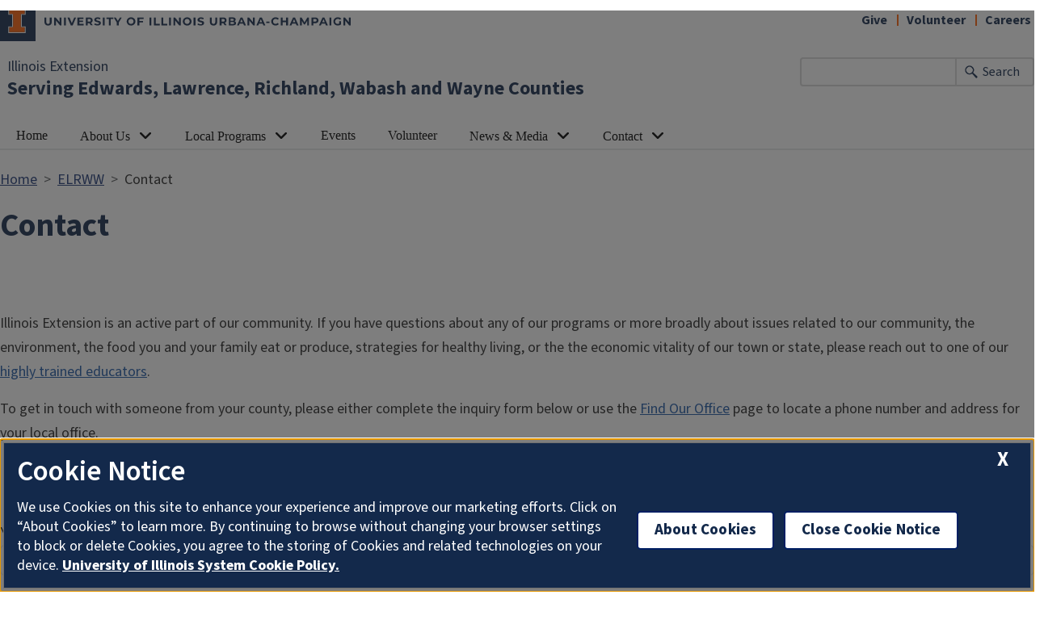

--- FILE ---
content_type: text/html; charset=UTF-8
request_url: https://extension.illinois.edu/elrww/contact
body_size: 7780
content:

<!DOCTYPE html>
<html lang="en" dir="ltr" prefix="og: https://ogp.me/ns#">
  <head>
    <meta charset="utf-8" />
<meta name="description" content="Illinois Extension is an active part of our community. If you have questions about any of our programs or more broadly about issues related to our community, the" />
<link rel="canonical" href="https://extension.illinois.edu/elrww/contact" />
<meta property="og:site_name" content="Illinois Extension" />
<meta property="og:type" content="article" />
<meta property="og:url" content="https://extension.illinois.edu/elrww/contact" />
<meta property="og:title" content="Contact" />
<meta property="og:description" content="Illinois Extension is an active part of our community. If you have questions about any of our programs or more broadly about issues related to our community, the" />
<meta property="fb:app_id" content="1689400144553642" />
<meta name="Generator" content="Drupal 10 (https://www.drupal.org)" />
<meta name="MobileOptimized" content="width" />
<meta name="HandheldFriendly" content="true" />
<meta name="viewport" content="width=device-width, initial-scale=1.0" />
<link rel="icon" href="/themes/custom/uie-theme-ewm/favicon.ico" type="image/vnd.microsoft.icon" />
<script src="/sites/default/files/google_tag/extension_site/google_tag.script.js?t96lnr" defer></script>

    <link rel="dns-prefetch" href="//cdn.brand.illinois.edu">
    <link rel="dns-prefetch" href="//cdn.toolkit.illinois.edu">
    <link rel="dns-prefetch" href="//cdn.disability.illinois.edu">
    <link rel="dns-prefetch" href="//onetrust.techservices.illinois.edu">
    <script src="https://onetrust.techservices.illinois.edu/scripttemplates/otSDKStub.js"  type="text/javascript" charset="UTF-8" data-domain-script="26be7d61-2017-4ea7-8a8b-8f1704889763"></script>
      <script type="text/javascript">function OptanonWrapper() { }</script>    <title>Contact | Serving Edwards, Lawrence, Richland, Wabash and Wayne Counties | Illinois Extension | UIUC</title>
    <link rel="stylesheet" media="all" href="/sites/default/files/css/css_kX7BIbn3zCd30F8HH-PbDGZeL2aZqNgxBuY7uXZCDjY.css?delta=0&amp;language=en&amp;theme=uie_theme_ewm&amp;include=[base64]" />
<link rel="stylesheet" media="all" href="/sites/default/files/css/css_jDg_oYQXH6EZDWDYmPJOxp7wAXXXQXSgKRDIk3cNUlg.css?delta=1&amp;language=en&amp;theme=uie_theme_ewm&amp;include=[base64]" />
<link rel="stylesheet" media="all" href="https://cdn.toolkit.illinois.edu/3/toolkit.css" />
<link rel="stylesheet" media="all" href="https://cdn.toolkit.illinois.edu/2.16/toolkit.css" />
<link rel="stylesheet" media="all" href="/sites/default/files/css/css_9UcQCbjtGj7ZOuovXr3UJcBdMC4ejwUczowbOzUQGXI.css?delta=4&amp;language=en&amp;theme=uie_theme_ewm&amp;include=[base64]" />

    <script type="application/json" data-drupal-selector="drupal-settings-json">{"path":{"baseUrl":"\/","pathPrefix":"","currentPath":"node\/828","currentPathIsAdmin":false,"isFront":false,"currentLanguage":"en"},"pluralDelimiter":"\u0003","suppressDeprecationErrors":true,"ajaxPageState":{"libraries":"[base64]","theme":"uie_theme_ewm","theme_token":null},"ajaxTrustedUrl":{"form_action_p_pvdeGsVG5zNF_XLGPTvYSKCf43t8qZYSwcfZl2uzM":true},"back_to_top":{"back_to_top_button_trigger":100,"back_to_top_speed":1200,"back_to_top_prevent_on_mobile":false,"back_to_top_prevent_in_admin":true,"back_to_top_button_type":"image","back_to_top_button_text":"Back to top"},"google_cse":{"google_api":"xxxxxxxxxxxxxxxxxxxxxxxxxxxxxxx"},"user":{"uid":0,"permissionsHash":"aaaaa88ca45f8b7336db36d313ce00b25af8f0358be663f9ebc6ed813c628551"}}</script>
<script src="/sites/default/files/js/js_XQuPA-tjfucER6ElkcIGAvXN0QF0Nsn9FQYrA8NwMhA.js?scope=header&amp;delta=0&amp;language=en&amp;theme=uie_theme_ewm&amp;include=[base64]"></script>
<script src="https://cdn.toolkit.illinois.edu/3/toolkit.js" type="module" blocking="render"></script>
<script src="https://cdn.toolkit.illinois.edu/2.16/toolkit.js"></script>
<script src="https://www.google.com/recaptcha/api.js?hl=en&amp;render=explicit&amp;onload=drupalRecaptchaOnload" async defer></script>
<script src="/modules/contrib/webform/js/webform.form.auto_focus.js?v=10.5.8"></script>

  </head>
    <body class="logged-out">
        <div class="visually-hidden-focusable skip-link p-3 container">
      <a href="#main-content" class="p-2">Skip to main content</a>
    </div>
    <noscript><iframe src="https://www.googletagmanager.com/ns.html?id=GTM-MH3RRJW" height="0" width="0" style="display:none;visibility:hidden"></iframe></noscript>
      <div class="dialog-off-canvas-main-canvas d-flex flex-column h-100" data-off-canvas-main-canvas>
    

<div class="layout-container">
    <ilw-header>
               <a slot="primary-unit" href="/">Illinois Extension</a>
          <a slot="site-name" href="/elrww">Serving Edwards, Lawrence, Richland, Wabash and Wayne Counties</a>
     <form slot="search" method="get" action="/search/node" role="search">
    <input type="search" name="keys" aria-labelledby="search-button">
    <button id="search-button" type="submit">Search</button>
  </form>
  <nav slot="links" aria-label="Utility">
    <ul>
                                        <li><a id="il-link--1" href="/giftpage">Give</a></li>
                                                <li><a id="il-link--2" href="/global/volunteer">Volunteer</a></li>
                                                <li><a id="il-link--3" href="/global/careers">Careers</a></li>
                  </ul>
  </nav>
  <ilw-header-menu slot="navigation">
          

        
        <ul>
                  <li>
    <a href="/elrww">Home</a>
    </li>

                  <li>
          <ilw-header-menu-section linked="true">
        <a slot="link" href="/elrww/about-us">About Us</a>
                <ul>
                  <li>
    <a href="/elrww/staff">Staff</a>
    </li>

                  <li>
    <a href="/elrww/careers">Careers</a>
    </li>

                  <li>
    <a href="/elrww/reports">Reports</a>
    </li>

                  <li>
    <a href="/elrww/extension-council">Extension Council</a>
    </li>

          </ul>
  
      </ilw-header-menu-section>
    </li>

                  <li>
          <ilw-header-menu-section linked="true">
        <a slot="link" href="/elrww/local-programs">Local Programs</a>
                <ul>
                  <li>
    <a href="/elrww/4-h-youth-development">4-H Youth Development</a>
    </li>

                  <li>
    <a href="/elrww/4-h-edwards-county">Edwards County 4-H</a>
    </li>

                  <li>
    <a href="/elrww/4-h-lawrence-county">Lawrence County 4-H</a>
    </li>

                  <li>
    <a href="/elrww/4-h-richland-county">Richland County 4-H</a>
    </li>

                  <li>
    <a href="/elrww/4-h-wabash-county">Wabash County 4-H</a>
    </li>

                  <li>
    <a href="/elrww/4-h-wayne-county">Wayne County 4-H</a>
    </li>

                  <li>
    <a href="/elrww/school-programs">School Programs</a>
    </li>

                  <li>
    <a href="/elrww/food-and-family">Food and Family</a>
    </li>

                  <li>
    <a href="/elrww/master-gardener">Master Gardener</a>
    </li>

                  <li>
    <a href="/elrww/local-foods-small-farms">Local Foods &amp; Small Farms</a>
    </li>

          </ul>
  
      </ilw-header-menu-section>
    </li>

                  <li>
    <a href="/elrww/events">Events</a>
    </li>

                  <li>
    <a href="/elrww/volunteer">Volunteer</a>
    </li>

                  <li>
          <ilw-header-menu-section linked="true">
        <a slot="link" href="/elrww/news-media">News &amp; Media</a>
                <ul>
                  <li>
    <a href="/elrww/news-releases">News Releases</a>
    </li>

                  <li>
    <a href="/elrww/blogs">Blogs</a>
    </li>

          </ul>
  
      </ilw-header-menu-section>
    </li>

                  <li>
          <ilw-header-menu-section linked="true">
        <a slot="link" href="/elrww/contact">Contact</a>
                <ul>
                  <li>
    <a href="/elrww/find-our-office">Find Our Office</a>
    </li>

          </ul>
  
      </ilw-header-menu-section>
    </li>

          </ul>
  




  

      </ilw-header-menu>
</ilw-header>

    <div class="region region-highlighted l-region l-region--highlighted">
    <div data-drupal-messages-fallback class="hidden"></div>

  </div>

  
    <div class="region region-tabs l-region l-region--tabs">
    
  </div>

  <main id="main-content" tabindex="-1"  class="region region-content l-region l-region--content" role="main">
          <div class="region region-breadcrumb l-region l-region--breadcrumb">
    <div id="block-breadcrumbs-2" class="block block-system block-system-breadcrumb-block">
  
    
        <nav aria-label="breadcrumb">
    <h2 id="system-breadcrumb" class="visually-hidden">Breadcrumb</h2>
    <ol class="breadcrumb">
          <li class="breadcrumb-item">
                  <a href="/">Home</a>
              </li>
          <li class="breadcrumb-item">
                  <a href="/elrww">ELRWW</a>
              </li>
          <li class="breadcrumb-item">
                  Contact
              </li>
        </ol>
  </nav>

  </div>

  </div>

        <div class="region region-content l-region l-region--content">
    <div id="block-uie-theme-ewm-pagetitle" class="block block-core block-page-title-block">
  
    
        
            <h1>
        <span class="field field--name-title field--type-string field--label-hidden">Contact</span>

      </h1>
        

  </div>
<div id="block-uie-theme-ewm-content" class="block block-system block-system-main-block">
  
    
      

<article class="page full clearfix">

  
    

  
  <div class="content">
    
      <div class="field field--name-field-section field--type-entity-reference-revisions field--label-hidden field__items">
              <div class="field__item">

    <div  id="paragraph--49115"  id="paragraph--49115" class="paragraph il-formatted paragraph--type--rt paragraph--view-mode--default d-flex background--color--white">
          <div class="col-lg-12 col-md-12 col-sm-12 d-flex row paragraph--type--rt__wrapper fixed-width">
                                                          <div class="col-lg-12 col-md-12 column--0 col-sm-12 field--name-field-rt__content__wrapper">
                                    <div class="field--name-field-rt__body body">    <div  id="paragraph--49114"  id="paragraph--49114" class="paragraph paragraph--type--rt-content paragraph--view-mode--default">
          
  <div class="field field--name-field-rt-content-body field--type-text-with-summary field--label-visually_hidden">
    <div class="field__label visually-hidden">Body</div>
                  <div class="field__item field--type-text-with-summary"><p>Illinois Extension is an active part of our community. If you have questions about any of our programs or more broadly about issues related to our community, the environment, the food you and your family eat or produce, strategies for healthy living, or the the economic vitality of our town or state, please reach out to one of our <a href="/elrww/staff">highly trained educators</a>.</p><p>To get in touch with someone from your county, please either complete the inquiry form below or use the <a href="/elrww/find-our-office">Find Our Office</a> page to locate a phone number and address for your local office.&nbsp;</p></div>
              </div>

      </div>
</div>
        </div>
              </div>
      </div>
</div>
              <div class="field__item">    <div  id="paragraph--2263"  id="paragraph--2263" class="paragraph paragraph--type--webform paragraph--view-mode--default">
          
            <div class="field field--name-field-webform field--type-webform field--label-hidden field__item"><form class="webform-submission-form webform-submission-add-form webform-submission-basic-contact-form-form webform-submission-basic-contact-form-add-form webform-submission-basic-contact-form-paragraph-2263-form webform-submission-basic-contact-form-paragraph-2263-add-form js-webform-submit-once js-webform-autofocus js-webform-details-toggle webform-details-toggle fixed-width" data-drupal-selector="webform-submission-basic-contact-form-paragraph-2263-add-form" action="/elrww/contact" method="post" id="webform-submission-basic-contact-form-paragraph-2263-add-form" accept-charset="UTF-8">
  
  <div class="js-form-item form-item js-form-type-textfield form-type-textfield js-form-item-your-name form-item-your-name">
      <label for="edit-your-name" class="js-form-required form-required">Your name</label>
        
  <input data-webform-required-error="Please fill in  Your Name" data-drupal-selector="edit-your-name" type="text" id="edit-your-name" name="your_name" value="" size="60" maxlength="255" class="form-text required form-control" required="required" aria-required="true" />


        </div>
<div class="js-form-item form-item js-form-type-email form-type-email js-form-item-your-email form-item-your-email">
      <label for="edit-your-email" class="js-form-required form-required">Your email</label>
        
  <input data-webform-required-error="Please fill in  Your Email" data-drupal-selector="edit-your-email" type="email" id="edit-your-email" name="your_email" value="" size="60" maxlength="254" class="form-email required form-control" required="required" aria-required="true" />


        </div>
<div class="js-form-item form-item js-form-type-textfield form-type-textfield js-form-item-county form-item-county">
      <label for="edit-county" class="js-form-required form-required">Your County</label>
        
  <input data-drupal-selector="edit-county" type="text" id="edit-county" name="county" value="" size="60" maxlength="255" class="form-text required form-control" required="required" aria-required="true" />


        </div>
<div class="js-form-item form-item js-form-type-textfield form-type-textfield js-form-item-subject form-item-subject">
      <label for="edit-subject" class="js-form-required form-required">Subject</label>
        
  <input data-webform-required-error="Please fill in Subject" minlength="1" data-drupal-selector="edit-subject" type="text" id="edit-subject" name="subject" value="" size="60" maxlength="128" class="form-text required form-control" required="required" aria-required="true" />


        </div>
<div class="js-form-item form-item js-form-type-textarea form-type-textarea js-form-item-message form-item-message">
      <label for="edit-message" class="js-form-required form-required">Message</label>
        <div class="form-textarea-wrapper">
  <textarea data-webform-required-error="Please fill in Message" data-drupal-selector="edit-message" id="edit-message" name="message" rows="5" cols="60" maxlength="2048" class="form-textarea required form-control form-textarea resize-vertical required" required="required" aria-required="true"></textarea>
</div>

        </div>
<div class="js-form-item form-item js-form-type-tel form-type-tel js-form-item-phone-number-to-reach form-item-phone-number-to-reach">
      <label for="edit-phone-number-to-reach">Phone Number</label>
        
  <input data-drupal-selector="edit-phone-number-to-reach" aria-describedby="edit-phone-number-to-reach--description" type="tel" id="edit-phone-number-to-reach" name="phone_number_to_reach" value="" size="30" maxlength="128" class="form-tel form-control" />


            <div class="description">
      <div id="edit-phone-number-to-reach--description" class="webform-element-description">Let us know if you want to be contact via phone.&nbsp;</div>

    </div>
  </div>


                    <fieldset  data-drupal-selector="edit-captcha" class="captcha captcha-type-challenge--recaptcha">
          <legend class="captcha__title js-form-required form-required">
            CAPTCHA
          </legend>
                  <div class="captcha__element">
            
  <input data-drupal-selector="edit-captcha-sid" type="hidden" name="captcha_sid" value="2000233" />


  <input data-drupal-selector="edit-captcha-token" type="hidden" name="captcha_token" value="i_Zwij10GVFsXb0166ovX-i4GVDiGm8rV4cYVWZYu2w" />


  <input data-drupal-selector="edit-captcha-response" type="hidden" name="captcha_response" value="" />

<div class="g-recaptcha" data-sitekey="6Ld01MUZAAAAAPlJx18fXk_MRdLEVp8oRgfg8wuw" data-theme="light" data-type="image"></div>
  <input data-drupal-selector="edit-captcha-cacheable" type="hidden" name="captcha_cacheable" value="1" />


          </div>
                          </fieldset>
            <div data-drupal-selector="edit-actions" class="form-actions webform-actions js-form-wrapper form-wrapper" id="edit-actions">
    <input class="webform-button--submit button button--primary js-form-submit form-submit btn btn-primary" data-drupal-selector="edit-actions-submit" type="submit" id="edit-actions-submit" name="op" value="Send message" />


</div>

  <input data-drupal-selector="edit-honeypot-time" type="hidden" name="honeypot_time" value="EKGIzYcL6LZMqwMiauyI9Ii3GvPVR1fViRBmDF_Kfp0" />


  <input autocomplete="off" data-drupal-selector="form-rsk4nrom1qqlryfckn9j-4ajsshqpfl7snpnwxd6xfq" type="hidden" name="form_build_id" value="form-RsK4nrOm1qQLryFcKN9J_4AjSshQpfL7SNpNWXD6xFQ" />


  <input data-drupal-selector="edit-webform-submission-basic-contact-form-paragraph-2263-add-form" type="hidden" name="form_id" value="webform_submission_basic_contact_form_paragraph_2263_add_form" />

<div class="url-textfield js-form-wrapper form-wrapper" style="display: none !important;"><div class="js-form-item form-item js-form-type-textfield form-type-textfield js-form-item-url form-item-url">
      <label for="edit-url">Leave this field blank</label>
        
  <input autocomplete="off" data-drupal-selector="edit-url" type="text" id="edit-url" name="url" value="" size="20" maxlength="128" class="form-text form-control" />


        </div>
</div>


  
</form>
</div>
      
      </div>
</div>
              <div class="field__item">      <div  id="paragraph--54489"  id="paragraph--54489" class="paragraph paragraph--type--view paragraph--view-mode--default full-width">
      <div class="background--color--white">

                <div class="fixed-width">
            
            <div class="field field--name-field-target-view field--type-viewsreference field--label-hidden field__item"><div class="views-element-container"><div class="viewsreference--view-title">
    Serving Edwards, Lawrence, Richland, Wabash and Wayne Counties
</div>
<div class="group-contact-info row js-view-dom-id-d103c42fbbdacc8639afbab7d4693f38a0c5031017c7768f8e294c563ccef85b">
  
  
  

      <header>
      <div class="unit-contact-info">Serving Edwards, Lawrence, Richland, Wabash and Wayne Counties</div>
    </header>
  
  
  

      <div class="col-12 col-md mb-3 views-row"><div class="views-field views-field-field-subtitle"><strong class="field-content">Edwards County Extension Office</strong></div><div class="views-field views-field-field-address-address-line1"><span class="field-content">7 N 5th St</span></div><div class="views-field views-field-field-address-locality"><span class="field-content">Albion IL, 62806</span></div><div><div>Phone: 618-445-2934</div></div><div class="views-field views-field-field-fax"><div class="field-content">Fax: 618-445-3746</div></div><div class="views-field views-field-field-email"><div class="field-content">Email: <a href="mailto:uie-elrww@illinois.edu">uie-elrww@illinois.edu</a></div></div><div class="views-field views-field-field-hours"><div class="field-content"><div class="unit-contact-info-hours">Hours: <p>Monday - Friday 8 am to 4:30 pm&nbsp;(Closed 12 - 1pm)</p></div></div></div></div>
    <div class="col-12 col-md mb-3 views-row"><div class="views-field views-field-field-subtitle"><strong class="field-content">Lawrence County Extension Office</strong></div><div class="views-field views-field-field-address-address-line1"><span class="field-content">10722 Cherry Blvd. </span></div><div class="views-field views-field-field-address-locality"><span class="field-content">Lawrenceville IL, 62439</span></div><div><div>Phone: 618-943-5018</div></div><div class="views-field views-field-field-fax"><div class="field-content">Fax: 618-943-4968</div></div><div class="views-field views-field-field-email"><div class="field-content">Email: <a href="mailto:uie-elrww@illinois.edu">uie-elrww@illinois.edu</a></div></div><div class="views-field views-field-field-hours"><div class="field-content"><div class="unit-contact-info-hours">Hours: <p>Monday - Friday 8 am to 4:30 pm&nbsp;(Closed 12 - 1pm)</p></div></div></div></div>
    <div class="col-12 col-md mb-3 views-row"><div class="views-field views-field-field-subtitle"><strong class="field-content">Richland County Extension Office</strong></div><div class="views-field views-field-field-address-address-line1"><span class="field-content">306 South Fair Street</span></div><div class="views-field views-field-field-address-locality"><span class="field-content">Olney IL, 62450-2236</span></div><div><div>Phone: 618-395-2191</div></div><div class="views-field views-field-field-fax"><div class="field-content">Fax: 618-392-4906</div></div><div class="views-field views-field-field-email"><div class="field-content">Email: <a href="mailto:uie-elrww@illinois.edu">uie-elrww@illinois.edu</a></div></div><div class="views-field views-field-field-hours"><div class="field-content"><div class="unit-contact-info-hours">Hours: <p>Monday - Friday 8 am to 4:30 pm&nbsp;(Closed 12 - 1pm)</p></div></div></div></div>
    <div class="col-12 col-md mb-3 views-row"><div class="views-field views-field-field-subtitle"><strong class="field-content">Wabash County Extension Office</strong></div><div class="views-field views-field-field-address-address-line1"><span class="field-content">738 N. Market</span></div><div class="views-field views-field-field-address-locality"><span class="field-content">Mt. Carmel IL, 62863</span></div><div><div>Phone: 618-262-5725</div></div><div class="views-field views-field-field-fax"><div class="field-content">Fax: 618-263-3370</div></div><div class="views-field views-field-field-email"><div class="field-content">Email: <a href="mailto:uie-elrww@illinois.edu">uie-elrww@illinois.edu</a></div></div><div class="views-field views-field-field-hours"><div class="field-content"><div class="unit-contact-info-hours">Hours: <p>Monday-Friday,&nbsp;8 am to 4:30 pm&nbsp;(Closed 12 - 1pm)</p></div></div></div></div>
    <div class="col-12 col-md mb-3 views-row"><div class="views-field views-field-field-subtitle"><strong class="field-content">Wayne County Extension Office</strong></div><div class="views-field views-field-field-address-address-line1"><span class="field-content">2B Frontier Dr</span></div><div class="views-field views-field-field-address-locality"><span class="field-content">Fairfield IL, 62837</span></div><div><div>Phone: 618-842-3702</div></div><div class="views-field views-field-field-fax"><div class="field-content">Fax: 618-842-4725</div></div><div class="views-field views-field-field-email"><div class="field-content">Email: <a href="mailto:uie-elrww@illinois.edu">uie-elrww@illinois.edu</a></div></div><div class="views-field views-field-field-hours"><div class="field-content"><div class="unit-contact-info-hours">Hours: <p>Monday - Friday&nbsp;8 am to 4:30 pm&nbsp;(Closed 12 - 1pm)</p></div></div></div></div>

    

  
  

  
  
</div>
</div>
</div>
      
          </div>
              </div>
    </div>
</div>
          </div>
  
  </div>

</article>

  </div>

  </div>

    
<ilw-footer>
            <a slot="primary-unit" href="https://aces.illinois.edu/">College of Agricultural, Consumer &amp; Environmental Sciences</a>
        <a slot="site-name" href="/">Illinois Extension</a>
  <nav slot="social" aria-label="Social media">
    <ul>
              <li><a data-service="instagram" href="https://www.instagram.com/ilextension/">Instagram</a></li>
                    <li><a data-service="facebook" href="https://www.facebook.com/UIExtension">Facebook</a></li>
                          <li><a data-service="youtube" href="https://www.youtube.com/channel/UCUVXXZDcJox96nSvB0FotTw">YouTube</a></li>
                    <li><a data-service="linkedin" href="https://www.linkedin.com/company/ilextension/">LinkedIn</a></li>
                    <li><a data-service="bluesky" href="https://bsky.app/profile/extension.illinois.edu">Bluesky</a></li>
                </ul>
  </nav>
  <address slot="address">
    <p>
              101 Mumford Hall (MC-710)
          </p>
          <p>1301 W. Gregory Dr.</p>
        <p>
              Urbana,
                    IL
                    61801
          </p>
              <p>Email: <a href="mailto:extension@illinois.edu">extension@illinois.edu</a></p>
              <div class="footer-colleges">
                                                                                                                          </div>
      </address>
  <div slot="actions">
                              <a href="/global/eeo">EEO</a>
                                                          <a href="https://my.extension.illinois.edu/">myExtension</a>
                                                          <a href="/user">Staff Login</a>
  </div>
  <div class="footer-menus">
    <div>
              <nav aria-label="Campus Footer Links"><div id="block-footermenufirst" class="block block-system block-system-menu-blockfooter-menu-first">
  
      <h2>Dig Deeper</h2>
    
      
        <ul data-block="footer" region="footer" block="footermenufirst" class="nav navbar-nav">
                  <li class="nav-item">
        <a href="/global/online-courses" class="nav-link" data-drupal-link-system-path="node/44106">Take an Online Course</a>
              </li>
                <li class="nav-item">
        <a href="/global/blogs" class="nav-link" data-drupal-link-system-path="node/18303">Read a Blog</a>
              </li>
                <li class="nav-item">
        <a href="/global/newsletters" class="nav-link" data-drupal-link-system-path="node/443">Read a Newsletter</a>
              </li>
                <li class="nav-item">
        <a href="/global/podcasts" class="nav-link" data-drupal-link-system-path="node/482">Listen to a Podcast</a>
              </li>
                <li class="nav-item">
        <a href="/global/videos" class="nav-link" data-drupal-link-system-path="node/31969">Watch a Video</a>
              </li>
                <li class="nav-item">
        <a href="/global/publications" class="nav-link" data-drupal-link-system-path="node/32750">Buy a Publication</a>
              </li>
      </ul>
    


  </div>
</nav>
                    <nav aria-label="Campus Footer Links 2"></nav>
          </div>
    <div>
              <nav aria-label="Campus Footer Links 3"><div id="block-footermenuthird" class="block block-system block-system-menu-blockfooter-menu-third">
  
      <h2>Extension Network</h2>
    
      
        <ul data-block="footer" region="footer" block="footermenuthird" class="nav navbar-nav">
                  <li class="nav-item">
        <a href="https://eat-move-save.extension.illinois.edu/" class="nav-link">Eat.Move.Save.</a>
              </li>
                <li class="nav-item">
        <a href="https://4h.extension.illinois.edu/" class="nav-link">Illinois 4-H</a>
              </li>
                <li class="nav-item">
        <a href="/ispp" class="nav-link" data-drupal-link-system-path="group/123">Illini Science Policy Program</a>
              </li>
                <li class="nav-item">
        <a href="https://iiseagrant.org/" class="nav-link">Illinois-Indiana Sea Grant</a>
              </li>
                <li class="nav-item">
        <a href="/mg" class="nav-link" data-drupal-link-system-path="group/124">Illinois Master Gardeners</a>
              </li>
                <li class="nav-item">
        <a href="/mn" class="nav-link" data-drupal-link-system-path="group/125">Illinois Master Naturalists</a>
              </li>
                <li class="nav-item">
        <a href="/inep" class="nav-link" data-drupal-link-system-path="group/232">Illinois Nutrition Education Programs</a>
              </li>
                <li class="nav-item">
        <a href="/psep" class="nav-link" data-drupal-link-system-path="group/132">Pesticide Safety Education Program</a>
              </li>
                <li class="nav-item">
        <a href="/global/research-and-education-centers" class="nav-link" data-drupal-link-system-path="node/435">Research Centers</a>
              </li>
                <li class="nav-item">
        <a href="https://safeelectricity.org/" class="nav-link">Safe Electricity</a>
              </li>
                <li class="nav-item">
        <a href="/plant-clinic" class="nav-link" data-drupal-link-system-path="group/151">U of I Plant Clinic</a>
              </li>
      </ul>
    


  </div>
</nav>
                    <nav aria-label="Campus Footer Links 4"></nav>
          </div>
  </div>
  <div id="google_translate_element"></div>
  <script>
    function googleTranslateElementInit() {
      new google.translate.TranslateElement({
        pageLanguage: 'en',
        layout: google.translate.TranslateElement.InlineLayout.SIMPLE,
        includedLanguages: 'es,fr,zh-CN,zh-TW,ar,pl,ko,ru,tl,ur,gu,hi',
        autoDisplay: false
      }, 'google_translate_element');
    }
  </script>
  <script src="//translate.google.com/translate_a/element.js?cb=googleTranslateElementInit" defer></script>
</ilw-footer>

</div>
  </div>

    
    <script src="/sites/default/files/js/js_W1TkUwSUXNHC3jcFH4TYEA62qGHB_YO27P6ucX2cK5s.js?scope=footer&amp;delta=0&amp;language=en&amp;theme=uie_theme_ewm&amp;include=[base64]"></script>
<script src="https://emergency.publicaffairs.illinois.edu/illinois.js" async></script>
<script src="https://enroll.illinois.edu/ping" async></script>
<script src="/sites/default/files/js/js_gQao54R0nzK8GV13d85ssVWRSBIQkCa7iL6921Cih7Q.js?scope=footer&amp;delta=3&amp;language=en&amp;theme=uie_theme_ewm&amp;include=[base64]"></script>

  </body>
</html>


--- FILE ---
content_type: text/html; charset=utf-8
request_url: https://www.google.com/recaptcha/api2/anchor?ar=1&k=6Ld01MUZAAAAAPlJx18fXk_MRdLEVp8oRgfg8wuw&co=aHR0cHM6Ly9leHRlbnNpb24uaWxsaW5vaXMuZWR1OjQ0Mw..&hl=en&type=image&v=PoyoqOPhxBO7pBk68S4YbpHZ&theme=light&size=normal&anchor-ms=20000&execute-ms=30000&cb=syi8j4j3shzx
body_size: 49359
content:
<!DOCTYPE HTML><html dir="ltr" lang="en"><head><meta http-equiv="Content-Type" content="text/html; charset=UTF-8">
<meta http-equiv="X-UA-Compatible" content="IE=edge">
<title>reCAPTCHA</title>
<style type="text/css">
/* cyrillic-ext */
@font-face {
  font-family: 'Roboto';
  font-style: normal;
  font-weight: 400;
  font-stretch: 100%;
  src: url(//fonts.gstatic.com/s/roboto/v48/KFO7CnqEu92Fr1ME7kSn66aGLdTylUAMa3GUBHMdazTgWw.woff2) format('woff2');
  unicode-range: U+0460-052F, U+1C80-1C8A, U+20B4, U+2DE0-2DFF, U+A640-A69F, U+FE2E-FE2F;
}
/* cyrillic */
@font-face {
  font-family: 'Roboto';
  font-style: normal;
  font-weight: 400;
  font-stretch: 100%;
  src: url(//fonts.gstatic.com/s/roboto/v48/KFO7CnqEu92Fr1ME7kSn66aGLdTylUAMa3iUBHMdazTgWw.woff2) format('woff2');
  unicode-range: U+0301, U+0400-045F, U+0490-0491, U+04B0-04B1, U+2116;
}
/* greek-ext */
@font-face {
  font-family: 'Roboto';
  font-style: normal;
  font-weight: 400;
  font-stretch: 100%;
  src: url(//fonts.gstatic.com/s/roboto/v48/KFO7CnqEu92Fr1ME7kSn66aGLdTylUAMa3CUBHMdazTgWw.woff2) format('woff2');
  unicode-range: U+1F00-1FFF;
}
/* greek */
@font-face {
  font-family: 'Roboto';
  font-style: normal;
  font-weight: 400;
  font-stretch: 100%;
  src: url(//fonts.gstatic.com/s/roboto/v48/KFO7CnqEu92Fr1ME7kSn66aGLdTylUAMa3-UBHMdazTgWw.woff2) format('woff2');
  unicode-range: U+0370-0377, U+037A-037F, U+0384-038A, U+038C, U+038E-03A1, U+03A3-03FF;
}
/* math */
@font-face {
  font-family: 'Roboto';
  font-style: normal;
  font-weight: 400;
  font-stretch: 100%;
  src: url(//fonts.gstatic.com/s/roboto/v48/KFO7CnqEu92Fr1ME7kSn66aGLdTylUAMawCUBHMdazTgWw.woff2) format('woff2');
  unicode-range: U+0302-0303, U+0305, U+0307-0308, U+0310, U+0312, U+0315, U+031A, U+0326-0327, U+032C, U+032F-0330, U+0332-0333, U+0338, U+033A, U+0346, U+034D, U+0391-03A1, U+03A3-03A9, U+03B1-03C9, U+03D1, U+03D5-03D6, U+03F0-03F1, U+03F4-03F5, U+2016-2017, U+2034-2038, U+203C, U+2040, U+2043, U+2047, U+2050, U+2057, U+205F, U+2070-2071, U+2074-208E, U+2090-209C, U+20D0-20DC, U+20E1, U+20E5-20EF, U+2100-2112, U+2114-2115, U+2117-2121, U+2123-214F, U+2190, U+2192, U+2194-21AE, U+21B0-21E5, U+21F1-21F2, U+21F4-2211, U+2213-2214, U+2216-22FF, U+2308-230B, U+2310, U+2319, U+231C-2321, U+2336-237A, U+237C, U+2395, U+239B-23B7, U+23D0, U+23DC-23E1, U+2474-2475, U+25AF, U+25B3, U+25B7, U+25BD, U+25C1, U+25CA, U+25CC, U+25FB, U+266D-266F, U+27C0-27FF, U+2900-2AFF, U+2B0E-2B11, U+2B30-2B4C, U+2BFE, U+3030, U+FF5B, U+FF5D, U+1D400-1D7FF, U+1EE00-1EEFF;
}
/* symbols */
@font-face {
  font-family: 'Roboto';
  font-style: normal;
  font-weight: 400;
  font-stretch: 100%;
  src: url(//fonts.gstatic.com/s/roboto/v48/KFO7CnqEu92Fr1ME7kSn66aGLdTylUAMaxKUBHMdazTgWw.woff2) format('woff2');
  unicode-range: U+0001-000C, U+000E-001F, U+007F-009F, U+20DD-20E0, U+20E2-20E4, U+2150-218F, U+2190, U+2192, U+2194-2199, U+21AF, U+21E6-21F0, U+21F3, U+2218-2219, U+2299, U+22C4-22C6, U+2300-243F, U+2440-244A, U+2460-24FF, U+25A0-27BF, U+2800-28FF, U+2921-2922, U+2981, U+29BF, U+29EB, U+2B00-2BFF, U+4DC0-4DFF, U+FFF9-FFFB, U+10140-1018E, U+10190-1019C, U+101A0, U+101D0-101FD, U+102E0-102FB, U+10E60-10E7E, U+1D2C0-1D2D3, U+1D2E0-1D37F, U+1F000-1F0FF, U+1F100-1F1AD, U+1F1E6-1F1FF, U+1F30D-1F30F, U+1F315, U+1F31C, U+1F31E, U+1F320-1F32C, U+1F336, U+1F378, U+1F37D, U+1F382, U+1F393-1F39F, U+1F3A7-1F3A8, U+1F3AC-1F3AF, U+1F3C2, U+1F3C4-1F3C6, U+1F3CA-1F3CE, U+1F3D4-1F3E0, U+1F3ED, U+1F3F1-1F3F3, U+1F3F5-1F3F7, U+1F408, U+1F415, U+1F41F, U+1F426, U+1F43F, U+1F441-1F442, U+1F444, U+1F446-1F449, U+1F44C-1F44E, U+1F453, U+1F46A, U+1F47D, U+1F4A3, U+1F4B0, U+1F4B3, U+1F4B9, U+1F4BB, U+1F4BF, U+1F4C8-1F4CB, U+1F4D6, U+1F4DA, U+1F4DF, U+1F4E3-1F4E6, U+1F4EA-1F4ED, U+1F4F7, U+1F4F9-1F4FB, U+1F4FD-1F4FE, U+1F503, U+1F507-1F50B, U+1F50D, U+1F512-1F513, U+1F53E-1F54A, U+1F54F-1F5FA, U+1F610, U+1F650-1F67F, U+1F687, U+1F68D, U+1F691, U+1F694, U+1F698, U+1F6AD, U+1F6B2, U+1F6B9-1F6BA, U+1F6BC, U+1F6C6-1F6CF, U+1F6D3-1F6D7, U+1F6E0-1F6EA, U+1F6F0-1F6F3, U+1F6F7-1F6FC, U+1F700-1F7FF, U+1F800-1F80B, U+1F810-1F847, U+1F850-1F859, U+1F860-1F887, U+1F890-1F8AD, U+1F8B0-1F8BB, U+1F8C0-1F8C1, U+1F900-1F90B, U+1F93B, U+1F946, U+1F984, U+1F996, U+1F9E9, U+1FA00-1FA6F, U+1FA70-1FA7C, U+1FA80-1FA89, U+1FA8F-1FAC6, U+1FACE-1FADC, U+1FADF-1FAE9, U+1FAF0-1FAF8, U+1FB00-1FBFF;
}
/* vietnamese */
@font-face {
  font-family: 'Roboto';
  font-style: normal;
  font-weight: 400;
  font-stretch: 100%;
  src: url(//fonts.gstatic.com/s/roboto/v48/KFO7CnqEu92Fr1ME7kSn66aGLdTylUAMa3OUBHMdazTgWw.woff2) format('woff2');
  unicode-range: U+0102-0103, U+0110-0111, U+0128-0129, U+0168-0169, U+01A0-01A1, U+01AF-01B0, U+0300-0301, U+0303-0304, U+0308-0309, U+0323, U+0329, U+1EA0-1EF9, U+20AB;
}
/* latin-ext */
@font-face {
  font-family: 'Roboto';
  font-style: normal;
  font-weight: 400;
  font-stretch: 100%;
  src: url(//fonts.gstatic.com/s/roboto/v48/KFO7CnqEu92Fr1ME7kSn66aGLdTylUAMa3KUBHMdazTgWw.woff2) format('woff2');
  unicode-range: U+0100-02BA, U+02BD-02C5, U+02C7-02CC, U+02CE-02D7, U+02DD-02FF, U+0304, U+0308, U+0329, U+1D00-1DBF, U+1E00-1E9F, U+1EF2-1EFF, U+2020, U+20A0-20AB, U+20AD-20C0, U+2113, U+2C60-2C7F, U+A720-A7FF;
}
/* latin */
@font-face {
  font-family: 'Roboto';
  font-style: normal;
  font-weight: 400;
  font-stretch: 100%;
  src: url(//fonts.gstatic.com/s/roboto/v48/KFO7CnqEu92Fr1ME7kSn66aGLdTylUAMa3yUBHMdazQ.woff2) format('woff2');
  unicode-range: U+0000-00FF, U+0131, U+0152-0153, U+02BB-02BC, U+02C6, U+02DA, U+02DC, U+0304, U+0308, U+0329, U+2000-206F, U+20AC, U+2122, U+2191, U+2193, U+2212, U+2215, U+FEFF, U+FFFD;
}
/* cyrillic-ext */
@font-face {
  font-family: 'Roboto';
  font-style: normal;
  font-weight: 500;
  font-stretch: 100%;
  src: url(//fonts.gstatic.com/s/roboto/v48/KFO7CnqEu92Fr1ME7kSn66aGLdTylUAMa3GUBHMdazTgWw.woff2) format('woff2');
  unicode-range: U+0460-052F, U+1C80-1C8A, U+20B4, U+2DE0-2DFF, U+A640-A69F, U+FE2E-FE2F;
}
/* cyrillic */
@font-face {
  font-family: 'Roboto';
  font-style: normal;
  font-weight: 500;
  font-stretch: 100%;
  src: url(//fonts.gstatic.com/s/roboto/v48/KFO7CnqEu92Fr1ME7kSn66aGLdTylUAMa3iUBHMdazTgWw.woff2) format('woff2');
  unicode-range: U+0301, U+0400-045F, U+0490-0491, U+04B0-04B1, U+2116;
}
/* greek-ext */
@font-face {
  font-family: 'Roboto';
  font-style: normal;
  font-weight: 500;
  font-stretch: 100%;
  src: url(//fonts.gstatic.com/s/roboto/v48/KFO7CnqEu92Fr1ME7kSn66aGLdTylUAMa3CUBHMdazTgWw.woff2) format('woff2');
  unicode-range: U+1F00-1FFF;
}
/* greek */
@font-face {
  font-family: 'Roboto';
  font-style: normal;
  font-weight: 500;
  font-stretch: 100%;
  src: url(//fonts.gstatic.com/s/roboto/v48/KFO7CnqEu92Fr1ME7kSn66aGLdTylUAMa3-UBHMdazTgWw.woff2) format('woff2');
  unicode-range: U+0370-0377, U+037A-037F, U+0384-038A, U+038C, U+038E-03A1, U+03A3-03FF;
}
/* math */
@font-face {
  font-family: 'Roboto';
  font-style: normal;
  font-weight: 500;
  font-stretch: 100%;
  src: url(//fonts.gstatic.com/s/roboto/v48/KFO7CnqEu92Fr1ME7kSn66aGLdTylUAMawCUBHMdazTgWw.woff2) format('woff2');
  unicode-range: U+0302-0303, U+0305, U+0307-0308, U+0310, U+0312, U+0315, U+031A, U+0326-0327, U+032C, U+032F-0330, U+0332-0333, U+0338, U+033A, U+0346, U+034D, U+0391-03A1, U+03A3-03A9, U+03B1-03C9, U+03D1, U+03D5-03D6, U+03F0-03F1, U+03F4-03F5, U+2016-2017, U+2034-2038, U+203C, U+2040, U+2043, U+2047, U+2050, U+2057, U+205F, U+2070-2071, U+2074-208E, U+2090-209C, U+20D0-20DC, U+20E1, U+20E5-20EF, U+2100-2112, U+2114-2115, U+2117-2121, U+2123-214F, U+2190, U+2192, U+2194-21AE, U+21B0-21E5, U+21F1-21F2, U+21F4-2211, U+2213-2214, U+2216-22FF, U+2308-230B, U+2310, U+2319, U+231C-2321, U+2336-237A, U+237C, U+2395, U+239B-23B7, U+23D0, U+23DC-23E1, U+2474-2475, U+25AF, U+25B3, U+25B7, U+25BD, U+25C1, U+25CA, U+25CC, U+25FB, U+266D-266F, U+27C0-27FF, U+2900-2AFF, U+2B0E-2B11, U+2B30-2B4C, U+2BFE, U+3030, U+FF5B, U+FF5D, U+1D400-1D7FF, U+1EE00-1EEFF;
}
/* symbols */
@font-face {
  font-family: 'Roboto';
  font-style: normal;
  font-weight: 500;
  font-stretch: 100%;
  src: url(//fonts.gstatic.com/s/roboto/v48/KFO7CnqEu92Fr1ME7kSn66aGLdTylUAMaxKUBHMdazTgWw.woff2) format('woff2');
  unicode-range: U+0001-000C, U+000E-001F, U+007F-009F, U+20DD-20E0, U+20E2-20E4, U+2150-218F, U+2190, U+2192, U+2194-2199, U+21AF, U+21E6-21F0, U+21F3, U+2218-2219, U+2299, U+22C4-22C6, U+2300-243F, U+2440-244A, U+2460-24FF, U+25A0-27BF, U+2800-28FF, U+2921-2922, U+2981, U+29BF, U+29EB, U+2B00-2BFF, U+4DC0-4DFF, U+FFF9-FFFB, U+10140-1018E, U+10190-1019C, U+101A0, U+101D0-101FD, U+102E0-102FB, U+10E60-10E7E, U+1D2C0-1D2D3, U+1D2E0-1D37F, U+1F000-1F0FF, U+1F100-1F1AD, U+1F1E6-1F1FF, U+1F30D-1F30F, U+1F315, U+1F31C, U+1F31E, U+1F320-1F32C, U+1F336, U+1F378, U+1F37D, U+1F382, U+1F393-1F39F, U+1F3A7-1F3A8, U+1F3AC-1F3AF, U+1F3C2, U+1F3C4-1F3C6, U+1F3CA-1F3CE, U+1F3D4-1F3E0, U+1F3ED, U+1F3F1-1F3F3, U+1F3F5-1F3F7, U+1F408, U+1F415, U+1F41F, U+1F426, U+1F43F, U+1F441-1F442, U+1F444, U+1F446-1F449, U+1F44C-1F44E, U+1F453, U+1F46A, U+1F47D, U+1F4A3, U+1F4B0, U+1F4B3, U+1F4B9, U+1F4BB, U+1F4BF, U+1F4C8-1F4CB, U+1F4D6, U+1F4DA, U+1F4DF, U+1F4E3-1F4E6, U+1F4EA-1F4ED, U+1F4F7, U+1F4F9-1F4FB, U+1F4FD-1F4FE, U+1F503, U+1F507-1F50B, U+1F50D, U+1F512-1F513, U+1F53E-1F54A, U+1F54F-1F5FA, U+1F610, U+1F650-1F67F, U+1F687, U+1F68D, U+1F691, U+1F694, U+1F698, U+1F6AD, U+1F6B2, U+1F6B9-1F6BA, U+1F6BC, U+1F6C6-1F6CF, U+1F6D3-1F6D7, U+1F6E0-1F6EA, U+1F6F0-1F6F3, U+1F6F7-1F6FC, U+1F700-1F7FF, U+1F800-1F80B, U+1F810-1F847, U+1F850-1F859, U+1F860-1F887, U+1F890-1F8AD, U+1F8B0-1F8BB, U+1F8C0-1F8C1, U+1F900-1F90B, U+1F93B, U+1F946, U+1F984, U+1F996, U+1F9E9, U+1FA00-1FA6F, U+1FA70-1FA7C, U+1FA80-1FA89, U+1FA8F-1FAC6, U+1FACE-1FADC, U+1FADF-1FAE9, U+1FAF0-1FAF8, U+1FB00-1FBFF;
}
/* vietnamese */
@font-face {
  font-family: 'Roboto';
  font-style: normal;
  font-weight: 500;
  font-stretch: 100%;
  src: url(//fonts.gstatic.com/s/roboto/v48/KFO7CnqEu92Fr1ME7kSn66aGLdTylUAMa3OUBHMdazTgWw.woff2) format('woff2');
  unicode-range: U+0102-0103, U+0110-0111, U+0128-0129, U+0168-0169, U+01A0-01A1, U+01AF-01B0, U+0300-0301, U+0303-0304, U+0308-0309, U+0323, U+0329, U+1EA0-1EF9, U+20AB;
}
/* latin-ext */
@font-face {
  font-family: 'Roboto';
  font-style: normal;
  font-weight: 500;
  font-stretch: 100%;
  src: url(//fonts.gstatic.com/s/roboto/v48/KFO7CnqEu92Fr1ME7kSn66aGLdTylUAMa3KUBHMdazTgWw.woff2) format('woff2');
  unicode-range: U+0100-02BA, U+02BD-02C5, U+02C7-02CC, U+02CE-02D7, U+02DD-02FF, U+0304, U+0308, U+0329, U+1D00-1DBF, U+1E00-1E9F, U+1EF2-1EFF, U+2020, U+20A0-20AB, U+20AD-20C0, U+2113, U+2C60-2C7F, U+A720-A7FF;
}
/* latin */
@font-face {
  font-family: 'Roboto';
  font-style: normal;
  font-weight: 500;
  font-stretch: 100%;
  src: url(//fonts.gstatic.com/s/roboto/v48/KFO7CnqEu92Fr1ME7kSn66aGLdTylUAMa3yUBHMdazQ.woff2) format('woff2');
  unicode-range: U+0000-00FF, U+0131, U+0152-0153, U+02BB-02BC, U+02C6, U+02DA, U+02DC, U+0304, U+0308, U+0329, U+2000-206F, U+20AC, U+2122, U+2191, U+2193, U+2212, U+2215, U+FEFF, U+FFFD;
}
/* cyrillic-ext */
@font-face {
  font-family: 'Roboto';
  font-style: normal;
  font-weight: 900;
  font-stretch: 100%;
  src: url(//fonts.gstatic.com/s/roboto/v48/KFO7CnqEu92Fr1ME7kSn66aGLdTylUAMa3GUBHMdazTgWw.woff2) format('woff2');
  unicode-range: U+0460-052F, U+1C80-1C8A, U+20B4, U+2DE0-2DFF, U+A640-A69F, U+FE2E-FE2F;
}
/* cyrillic */
@font-face {
  font-family: 'Roboto';
  font-style: normal;
  font-weight: 900;
  font-stretch: 100%;
  src: url(//fonts.gstatic.com/s/roboto/v48/KFO7CnqEu92Fr1ME7kSn66aGLdTylUAMa3iUBHMdazTgWw.woff2) format('woff2');
  unicode-range: U+0301, U+0400-045F, U+0490-0491, U+04B0-04B1, U+2116;
}
/* greek-ext */
@font-face {
  font-family: 'Roboto';
  font-style: normal;
  font-weight: 900;
  font-stretch: 100%;
  src: url(//fonts.gstatic.com/s/roboto/v48/KFO7CnqEu92Fr1ME7kSn66aGLdTylUAMa3CUBHMdazTgWw.woff2) format('woff2');
  unicode-range: U+1F00-1FFF;
}
/* greek */
@font-face {
  font-family: 'Roboto';
  font-style: normal;
  font-weight: 900;
  font-stretch: 100%;
  src: url(//fonts.gstatic.com/s/roboto/v48/KFO7CnqEu92Fr1ME7kSn66aGLdTylUAMa3-UBHMdazTgWw.woff2) format('woff2');
  unicode-range: U+0370-0377, U+037A-037F, U+0384-038A, U+038C, U+038E-03A1, U+03A3-03FF;
}
/* math */
@font-face {
  font-family: 'Roboto';
  font-style: normal;
  font-weight: 900;
  font-stretch: 100%;
  src: url(//fonts.gstatic.com/s/roboto/v48/KFO7CnqEu92Fr1ME7kSn66aGLdTylUAMawCUBHMdazTgWw.woff2) format('woff2');
  unicode-range: U+0302-0303, U+0305, U+0307-0308, U+0310, U+0312, U+0315, U+031A, U+0326-0327, U+032C, U+032F-0330, U+0332-0333, U+0338, U+033A, U+0346, U+034D, U+0391-03A1, U+03A3-03A9, U+03B1-03C9, U+03D1, U+03D5-03D6, U+03F0-03F1, U+03F4-03F5, U+2016-2017, U+2034-2038, U+203C, U+2040, U+2043, U+2047, U+2050, U+2057, U+205F, U+2070-2071, U+2074-208E, U+2090-209C, U+20D0-20DC, U+20E1, U+20E5-20EF, U+2100-2112, U+2114-2115, U+2117-2121, U+2123-214F, U+2190, U+2192, U+2194-21AE, U+21B0-21E5, U+21F1-21F2, U+21F4-2211, U+2213-2214, U+2216-22FF, U+2308-230B, U+2310, U+2319, U+231C-2321, U+2336-237A, U+237C, U+2395, U+239B-23B7, U+23D0, U+23DC-23E1, U+2474-2475, U+25AF, U+25B3, U+25B7, U+25BD, U+25C1, U+25CA, U+25CC, U+25FB, U+266D-266F, U+27C0-27FF, U+2900-2AFF, U+2B0E-2B11, U+2B30-2B4C, U+2BFE, U+3030, U+FF5B, U+FF5D, U+1D400-1D7FF, U+1EE00-1EEFF;
}
/* symbols */
@font-face {
  font-family: 'Roboto';
  font-style: normal;
  font-weight: 900;
  font-stretch: 100%;
  src: url(//fonts.gstatic.com/s/roboto/v48/KFO7CnqEu92Fr1ME7kSn66aGLdTylUAMaxKUBHMdazTgWw.woff2) format('woff2');
  unicode-range: U+0001-000C, U+000E-001F, U+007F-009F, U+20DD-20E0, U+20E2-20E4, U+2150-218F, U+2190, U+2192, U+2194-2199, U+21AF, U+21E6-21F0, U+21F3, U+2218-2219, U+2299, U+22C4-22C6, U+2300-243F, U+2440-244A, U+2460-24FF, U+25A0-27BF, U+2800-28FF, U+2921-2922, U+2981, U+29BF, U+29EB, U+2B00-2BFF, U+4DC0-4DFF, U+FFF9-FFFB, U+10140-1018E, U+10190-1019C, U+101A0, U+101D0-101FD, U+102E0-102FB, U+10E60-10E7E, U+1D2C0-1D2D3, U+1D2E0-1D37F, U+1F000-1F0FF, U+1F100-1F1AD, U+1F1E6-1F1FF, U+1F30D-1F30F, U+1F315, U+1F31C, U+1F31E, U+1F320-1F32C, U+1F336, U+1F378, U+1F37D, U+1F382, U+1F393-1F39F, U+1F3A7-1F3A8, U+1F3AC-1F3AF, U+1F3C2, U+1F3C4-1F3C6, U+1F3CA-1F3CE, U+1F3D4-1F3E0, U+1F3ED, U+1F3F1-1F3F3, U+1F3F5-1F3F7, U+1F408, U+1F415, U+1F41F, U+1F426, U+1F43F, U+1F441-1F442, U+1F444, U+1F446-1F449, U+1F44C-1F44E, U+1F453, U+1F46A, U+1F47D, U+1F4A3, U+1F4B0, U+1F4B3, U+1F4B9, U+1F4BB, U+1F4BF, U+1F4C8-1F4CB, U+1F4D6, U+1F4DA, U+1F4DF, U+1F4E3-1F4E6, U+1F4EA-1F4ED, U+1F4F7, U+1F4F9-1F4FB, U+1F4FD-1F4FE, U+1F503, U+1F507-1F50B, U+1F50D, U+1F512-1F513, U+1F53E-1F54A, U+1F54F-1F5FA, U+1F610, U+1F650-1F67F, U+1F687, U+1F68D, U+1F691, U+1F694, U+1F698, U+1F6AD, U+1F6B2, U+1F6B9-1F6BA, U+1F6BC, U+1F6C6-1F6CF, U+1F6D3-1F6D7, U+1F6E0-1F6EA, U+1F6F0-1F6F3, U+1F6F7-1F6FC, U+1F700-1F7FF, U+1F800-1F80B, U+1F810-1F847, U+1F850-1F859, U+1F860-1F887, U+1F890-1F8AD, U+1F8B0-1F8BB, U+1F8C0-1F8C1, U+1F900-1F90B, U+1F93B, U+1F946, U+1F984, U+1F996, U+1F9E9, U+1FA00-1FA6F, U+1FA70-1FA7C, U+1FA80-1FA89, U+1FA8F-1FAC6, U+1FACE-1FADC, U+1FADF-1FAE9, U+1FAF0-1FAF8, U+1FB00-1FBFF;
}
/* vietnamese */
@font-face {
  font-family: 'Roboto';
  font-style: normal;
  font-weight: 900;
  font-stretch: 100%;
  src: url(//fonts.gstatic.com/s/roboto/v48/KFO7CnqEu92Fr1ME7kSn66aGLdTylUAMa3OUBHMdazTgWw.woff2) format('woff2');
  unicode-range: U+0102-0103, U+0110-0111, U+0128-0129, U+0168-0169, U+01A0-01A1, U+01AF-01B0, U+0300-0301, U+0303-0304, U+0308-0309, U+0323, U+0329, U+1EA0-1EF9, U+20AB;
}
/* latin-ext */
@font-face {
  font-family: 'Roboto';
  font-style: normal;
  font-weight: 900;
  font-stretch: 100%;
  src: url(//fonts.gstatic.com/s/roboto/v48/KFO7CnqEu92Fr1ME7kSn66aGLdTylUAMa3KUBHMdazTgWw.woff2) format('woff2');
  unicode-range: U+0100-02BA, U+02BD-02C5, U+02C7-02CC, U+02CE-02D7, U+02DD-02FF, U+0304, U+0308, U+0329, U+1D00-1DBF, U+1E00-1E9F, U+1EF2-1EFF, U+2020, U+20A0-20AB, U+20AD-20C0, U+2113, U+2C60-2C7F, U+A720-A7FF;
}
/* latin */
@font-face {
  font-family: 'Roboto';
  font-style: normal;
  font-weight: 900;
  font-stretch: 100%;
  src: url(//fonts.gstatic.com/s/roboto/v48/KFO7CnqEu92Fr1ME7kSn66aGLdTylUAMa3yUBHMdazQ.woff2) format('woff2');
  unicode-range: U+0000-00FF, U+0131, U+0152-0153, U+02BB-02BC, U+02C6, U+02DA, U+02DC, U+0304, U+0308, U+0329, U+2000-206F, U+20AC, U+2122, U+2191, U+2193, U+2212, U+2215, U+FEFF, U+FFFD;
}

</style>
<link rel="stylesheet" type="text/css" href="https://www.gstatic.com/recaptcha/releases/PoyoqOPhxBO7pBk68S4YbpHZ/styles__ltr.css">
<script nonce="ES94sPRwEM85m7apgfanlw" type="text/javascript">window['__recaptcha_api'] = 'https://www.google.com/recaptcha/api2/';</script>
<script type="text/javascript" src="https://www.gstatic.com/recaptcha/releases/PoyoqOPhxBO7pBk68S4YbpHZ/recaptcha__en.js" nonce="ES94sPRwEM85m7apgfanlw">
      
    </script></head>
<body><div id="rc-anchor-alert" class="rc-anchor-alert"></div>
<input type="hidden" id="recaptcha-token" value="[base64]">
<script type="text/javascript" nonce="ES94sPRwEM85m7apgfanlw">
      recaptcha.anchor.Main.init("[\x22ainput\x22,[\x22bgdata\x22,\x22\x22,\[base64]/[base64]/MjU1Ong/[base64]/[base64]/[base64]/[base64]/[base64]/[base64]/[base64]/[base64]/[base64]/[base64]/[base64]/[base64]/[base64]/[base64]/[base64]\\u003d\x22,\[base64]\\u003d\\u003d\x22,\x22ScK6N8KQw65eM2UZw5DCol/CpMOteEPDq0TCq24Vw77DtD1wIMKbwpzCjV3CvR5Dw4EPwqPCslvCpxLDunLDssKeN8OZw5FBe8OuJ1jDi8Omw5vDvFUYIsOAwqLDj2zCnlZqJ8KXUWTDnsKZQQDCszzDvMKED8OqwohVAS3CvhDCujpIw6DDjFXDp8OawrIAMzBvSjx8Ng48MsO6w5sARXbDh8OHw7/DlsODw4vDhnvDrMKOw6/DssOQw44mfnnDgEMYw4XDnsOsEMOsw5jDliDCiEEhw4MBwqdQc8OtwoLCncOgRT9/OjLDowxMwrnDn8K2w6Z0YXnDlkAow4xtS8OCwqDChGE6w7VuVcOHwqgbwpQXbT1Bwq0pMxc/Jy3ChMOQw54pw5vCmGB6CMKdZ8KEwrdxKgDCjTUSw6QlPsO5wq5ZPEHDlsORwqQKU349wp/CglgRM2IJwoR0TsKpX8O4KnJ/RsO+KQfDqG3CrzU6AgB4b8OSw7LCknN2w6gaLlckwp15fE/ChxvCh8OAVk9EZsO9KcOfwo0FwpLCp8KgXlR5w4zCpUJuwo0+JsOFeC8+dgYaX8Kww4vDv8OTwprCmsOAw7NFwpRgSgXDtMKtUVXCnwpRwqFrSsK5wqjCn8Kiw7bDkMO8w7EWwosPw5HDrMKFJ8KuwpjDq1xvYHDCjsOLw6Bsw5kBwpQAwr/[base64]/CgDXCplwoA3XCl8KvMHtXdEt8w4HDjMO1DsOAw6osw58FFFlncMKmfMKww6LDhsKXLcKFwr0uwrDDtw3DpcOqw5jDil4Lw7cow6LDtMK8GGwTF8O6CsK+f8O7wpFmw78IKTnDkEowTsKlwoshwoDDpyDCtxLDuT7CrMOLwofCqMOEeR86S8OTw6DDlsOTw4/[base64]/Cv3MWwq7CqsKBOQ3Cs30vKkTCkcKcRsOEwpR9w6/DhsOZCm5mFcOxDn09Y8OKbVDDhH9zw5/CpUJtwp7CqRvCqS5DwpEPwofDkMOUwrTCsCwOe8O+b8KIcCd8WBPDrDvCosKWwrHCpR5qw5TDosKcOsKBZsOZVcKDwpzCqVvDvcOZw69hw7FZw4fClB/DvCMoKcOFw5HChMKlwqY/X8OhwonCmcOJMDrDqRrDtwnDt2olbmHDvsODwqp7AWPCn09sBRoSwrtew4PCnwhZRsOLw5lXScKWTT4Iw5MGRMKYw6AKwowICFJ2esOEwqdtUWjDj8KRFMK/w6Y7W8OLwr8sLULDgXPClh/DvCjDpGsEw4YoQsKTwrdgw583RV3CjsOJI8Kcw6TClXvCgwFgw5PDpGnDsn7Cn8OiwqzCiRUXYV3DsMOMwrFcw4l8AMK+AFHCoMKhwrfDrhEuPWzDvcOEw5x9VnLCtMOiw6Nzw4jDo8OcUXdgWcKfw7Brwr/Do8OFfcKvw57CvcKKwpNJXGZNwrHCkCnCpMKbwqzCr8O7G8OQwqXCgzJ0w5/[base64]/[base64]/CoEzDr3nDmgrDiMOLUyTCrUcNFm4Bw5FMw4fCrcOnWhBww70UQn4fTnU7Dj3DjcKEwr/Dm0HDgXNmC0B/w7rDpUPDoSLCqcKdP3XDmcKFQD/[base64]/[base64]/wojCo8K2f8ORw5IiFMKxJsOdw7k8woRyw5vCqcOHwokSw7DCpcKpwr/[base64]/CrGU3w6HChEfDqsOZwqkvbsOXPMKKw6jDrV1NBcKvw7g4KcKEw60Twps5GVt9wrPCjcO3wrkSU8OXw6jCsitGQ8Oaw6sid8KPwr9bDcOGwrjCji/CtcKWV8OLCwPDryI5w43Cul3DlEsvwrtfRQxwXX5Pw4ZkSzNdwrfDiy1CH8OZHMKgIVwMKwzDiMOpwq1jwqHComswwrrDtTFlOsOIasO6dA3CvVPCoMOqBMKFw6vCvsOTWsOiF8KoGzx/[base64]/[base64]/VcKaRS12YsKtw7bCusO8wooteMOUw7jChcK0HH4ZWMK1w4k3wpUPS8O/[base64]/Oz8WwrLDmMKrwqbDrG/Dsy4ywqE2w7zCk3fCh8Opw5wUEygQB8ODw6DDglNgw47CtMKeFlrDj8O/[base64]/Dk8KAw4DDocK3BjfDusO3w7/[base64]/[base64]/PMKfVw/Cm1bDncO3ZF7DocKxc8OIOCwaKsOnDsKIPnvDmChDwrQywoJ/[base64]/Cu8O2acKwHsOCwoLDghc3wrnCkUoxPkXDjcOPZGBXcg5cwpUBw7x1DsKRKsK5dXgdGhfDrsK5exkOwpwMw6pJEcOFUVAcwp/CsDkRw4bDpncBwo/Dt8K9YgcBSXUjeAUbwoLCt8OTwoJIw6/DkRfCn8KzIcKGJkvDicK5e8KWw4TCjR3CocO0RsK2S0TCqD/DsMKuDy7ClD3DnMKvSsOjLVJyZnZae27CqMKuwogowo1/YwR1wqDDmsKPwpnDhsKYw6bCpxcNJ8OBPyTDhBh/wpvCmcKfTcOHw6TDig/Dj8OSwrFZH8O/[base64]/w7PCghw0VmnDpCrDqCDDoMKkXFpsU8K9L8OVES8METchw7dLfirCi3d6BHxeAcOxXCHDi8Kewp/DhxkeAsOQVQrDsgXCmsKTC3BDwrA1NVnCm2Iqw6nDsE/DlMKCdS/Ct8OPw6YGAsOtK8OhZ0jChmVTw5nDohLDuMKnw5LDgMK5GVhhwoIPwq41LcOAV8O/worCklxmw6DDtRNOw5nDlWrDv1cvwr46YcONZcKPwqIYDCTDkSwzasKHH0TCvMKPw5Btw4hew64Cwr7DkMKLw6fDh0fDvE96X8OuUEYWbV/DvXoKwp3CixHCjsOFHgYCw4g/J3EEw5/ClsOwM0rCkk0wWcO1MsOHDMKxY8OFwpFswr3CtSYKDUTDnXrCqX7ClH0VXMKiw5xiMsORO2UJwpLDp8KgOlpOasOvJ8KDw5DCoyDCiwp1C39xwr/Cg0rDp0LCk3dRLxlJw43CmUnDsMOGw7YCw5VaQ3cpw5IgPXJ6HcOgw5M1w6kHw6xHwqLDjcKKw4rDhDjDvj/DnsKicF1TGWDCvMKJwobCpBDDti1JXxXDkMOpGcOXw61jcMKxw7vDtcKZNcKYZMOFwp54w4Vqw5VpwoHCmE3CrHoVYsKPw7A8w5wXNRBnwq0mwrHDqsOxwrDDv3tbOsKJw7rCiGFlwrjDlsObesKIRFTCnQ/Dr3zCscKQbl7DtsOQWcOZwoZvVw4uTCPDp8OZYh/DlwESIi9mCXnCg0HDncKnO8O9BsOUCHLCpzzDkxzCs1Icwr8lRMKVZMKRwqzCgxQiSXXCqsKXNiUGw6twwr0Fw7IwWB89wrw4bnjCvDXDs0RWwpjDpsKIwpxaw4/CtsO6f20vX8KAb8Kgwp5sC8OIw4ZCF1Eiw6zCiwARasO+Y8KZFsOIwp8MU8Kyw77CqTkqORoLfMKkBcOKw4wKIxTDsGwKdMO4w6bDiQDDpX5Xw5/DtRnCrcKYw7XDmB4bZlRtSMOwwr8bPcKawozDhsO5wp/DjDIxwotoc11oEMODw4jCln4yZsKOwpvCi1BVDkzCjnQ6dMO/A8KEEQbDmsOMRsKSwrQkwrbDvTLDpwx1eiNsMmXDhcO4CmnDh8KjB8KNCU5EOcK/[base64]/CsGURccOpQiIYwqXCpxdGw6jDjVbCmUHDtcK0wqPCnMOlNMKUTcKcEl/Cs2jCt8OBw5HDlcKgFzvCocOUbMKWwoPDhhPDg8KXbcKdGGtZTAxmAcOcwp3DqUrCicO/UcOmw4bCs0fDlsKPwp9mwoFywqNKCcKXK3/DmcO2w7nCkcOdw7Ucw7M+CTbCgUYwH8Onw67Ct2LDpMOgUcOdaMKDw70lw7rDuS/DrU5EYMKPWMOZJ3d2EcK2WMOpwpQGNMOQQWPDjMKBw6/Dm8KRdzvDjU8SbMObKljDmMOow4kEwqtoIyknYsKAIcKpw4nCisOLw4/CucOpw4jCkVTDlMKkw6NURGHClGnCg8KRSsOkw5rDhEdAwrPDjzUywrfDpU3DrQogA8Owwo8Ow6Fcw5zCvsOXw4/CunUhQiHDtsK8Y0lKJ8Kgw6cnMU7ClcObwqbCtxtTw5gpTV8Rwrohw6bDo8Kgwq4awobCo8Okwq9JwqAEw7F8d0HDqh85Ph0fw7AKckpdXsKewpLDvFNXaX45wqjCmsK8KQAcO1gbwq/DssKNw7DDtcKAwqAUw4/DrsOGwpFdWcKHw5vDhMKQwonCj0xTw53CgcOETcK7O8K8w7TDtsOEaMK2bSMkRRXDsjkow6I4wqXDulPDvWnCtMOVw5zDknfDrsORSg7DtBEfwo4KHcO3DwXDiF3CrHVnPsOELWXCnR10wpPCkyEYwofCuQTDvlszwoFeaRIKwp8Gwr1Xei/CqlUjfcOTw70gwp3DnMO/[base64]/Ct1LDmm7Dj8K4Y8OtTMOvwqd5BcK5RMKMw6MRwqXDjAggwp0NG8O5wqPDn8ODTsOCesOuRibCpMKIZsOFw4lvwogMN3wGbMK0wovCl1fDtWLDik7DucOQwpJYwoJYwrvCr3FVD0FUw7xELDjCtBw7YwLCmzXCgGpRAwJWHXvCvsKlFcO/bsK4w4vClCXDlMK5BcOEw61SS8OQaGrClsKHE15nN8OlDHTDp8O+eD/[base64]/CuWzDrMKDw7fCnQrDrz7DkFrDl8OYwo3CicOGUcK9w4chYMOQO8K6R8OGOcK+wp0mw5oCwpHDkcKowp88DMK2wqLCowtQfMOWw79gwrd0w5tPw5kzfsKFE8KoDMOzA08iQjshS3/[base64]/w4vCuz/[base64]/Dtk04w4jDnQE/[base64]/ChsOCw49xYCtVwrhXTS/[base64]/[base64]/CtXfCnMKyW8OXC8K/[base64]/DiXRfasKDHMKmwprDlFfCrcO4QsKxwp/Dk8KZKlx3wqrCpkHDrwrCqWJMXcObSShrAcKJwoTCrsO5bxvCrQbDvjrCm8Ktw7dowowdfcObw7/DocOQw7IFwrxCK8OwAhtNwpIrcWbDg8OvUsO4w6nDimETQCvDhBDDtcKfw5/CvcOQwpLDtioow5HDjkXCq8Oxw7AJwr/[base64]/woA5wro9wp1Xwq3Cr8OIw78bwoHDmcKFw7DCpHl0MsOsJcObHlnCg3FXw7XDvV8vw7TCtBpywplFwrvCkwbCuVZSDcOJwr96a8OeOMKTJsKVwqgAw5LCnBTCgcO/A28nECvDrVbCqic3wql/U8OPP2N6dMODwpnCim5ywotEwp3CnCpgw7TCrmg4Wj/Cr8ORwp4YAMOfw4zCq8OdwqtNCQ3DqX8/Nl4nHcOXAW9oXWHCisOrRiB6Sg9Qw73CgcKhwoDCusOLImEKAsKpwo4owrpGw4DDmcKAAA7DsVt/AMOLVjHDkMK1AlzCvcOYCsOvwrtUwofDmRLDv0rCmR7CqVrCv0LDoMKcAwQqw69Rw6ogIsK6d8KQE3hQJjzCqzHCnhfDrivDuWjDicO0wr0OwprDvcKDLFLDjgzCucKmMCTCuUzDmcKjw5ciS8KEIGhkw7/CnlrCiiLDv8KqBMOmwq3DgGIQXFnDhSXCmknDkwkGZRjCo8OEwrkCw5TDoMK9XzvCnz8DFmLDp8OPwoTDoFbCocOdISPCkMOVWS8Sw5ITw67CosKad2/[base64]/CocKOIFzCtsKDWwEHw6pmw6UccgXCicO4PXbDjAANNjI3eRUewp9sQQrDrR3DrcKkPCtnVsKsMsKUw6R6WxHDhVTCpGVsw5QgVzjDscO6wp3DvBzDq8OLO8OKwr08MhUPKzXDthpAwrXDgsO4BAHDksKOHi0lFsOww7/Cu8Kiw5TCijLDt8ODNXPCgMK9w5gsw77DnTHCmsKEPsOvw7U5OU0TwoXCgEl+SxnDkiwrTwIywrAdwq/DvcKAw7ROPAYhKxkJwo3DpWLCgnsoF8KIFjbDrcOzbATDiDLDgsK/EzFXesKqw57DrwAbw6fCm8OfWMO1w6HCqcOAw4JDw7TDgcKvXhTClltGwpvDiMOuw6E6Xy3Dp8ObScKZw5w9PcOvw77DrcOkw67Cp8KTEMOew4fDnMKdVV08TjcWNUFVw7A9Yz5DPFMSUsKWH8OIY2TDqcKZUmcyw4bCgyzCgMKxRsOhF8O/w77ChEsmEB1Sw5QXHsKIw71fCMOjw5bCjEXCqA9Hw7DDqnkCw6l0dSJJw67CiMKrKD3DqsOYHMOnXsOsQ8OKw5vCnlnDl8K8BMO4NUrDtAHCncOkw6DCmQxDfMOtwqlqE0tLRG3Cvlg+b8KIw5NWwoIDYk/CjnnDoWImwpERw5XDmcOtwr7DisOIGw9DwrwifsKqRFcaOB/[base64]/w4rClkldw5TCrUN4OU/DvxgoRRbDrSE+w4jCj8OlKMKXwpbDrMKzHsKYAsKpwrljw41sw7XCgi7ChlYKwpDCkFR1w63CtTjDi8OmFMOVX1o/NsOfJB8mwo/[base64]/CiMO7XTHDgMO3UHBdWFrDq2tfwrDCrMKgcsKGUcO4w6PDtSLChndHw4nDsMK1BBbDjVc4dR7Cl0ohJRBwHFHCt2l2wp48woo9a1ZVwq1sbcK5PcK+cMONwrXCq8OywrjDv0bDhwBnw7F5w4oxEhHChH7CrW0vMMOiwrgqSFfDj8OYZ8KedcOST8K2S8O/w7nDqzPCqW3DozJcGcKIO8KaK8KrwpZEDxgow4cAPWF/BcOfPgBCBcKgRWw1w5vCuAopGhVtM8O8woMPSXvCqMK1BsOGwq3DlxILWcO5w5gkUMKlOR5xwplPbWvDgsO6dsKgwpzCl1DCpD0rw6lvVMOzwrXCmU9YQMOfwqpUB8OswrwEw7DCtsKiJCHCk8KCaU/DsAIkw7c/bMKgTcOnN8KpwpMow7jDoiIRw6slw5gMw7J1wplOdsKXF39uwoNMwqgJDwXCqsOLw5TCghEhw6hPOsOcw7zDusKhdmlvw57Chm/[base64]/DqgwmJcKxMi7DgcKuw7cUFAc6wqnCvMKyWWTCvWB/w5TCiw5oX8KyacOkw6FXwoR1SwoIwqfDvC/CmMK5Xm4WXDsGLEfCh8OjERrDpCvDg2dsXsOuw7nCrsKEJgROwp4RwonCqxcjXUTCtjE1woV4wq9FSVJ7GcOKwrbCu8K5wrxgw7bDhcKHMmfCkcOdwo9awrjDgXDDg8OjAhrCgcKTw75Lw4Awwr/CnsKQw5Axw4LCsX/DpsOFw41BKwLCk8OERzHDp0Y1eh/[base64]/[base64]/DicOSw78Bw6sMEsK/wqVFw5BjCcKzwpXCmFvCssOYw7HDhsONCcKXWMKJwpEDAsKNWsOve2PCl8Kgw4XDrjHCl8KUwpJNwo/ClcKVwofDrEl1wq3DiMOMG8OcZMKrJ8ObBcOTw4lKwr7CpsOlwpzCu8Kbw6HCnsOyacK4wpcrw6xsRcKKw7cJw5/DkQABG3QWw75fwr1XDB5/HcODwpnDk8Kww7XCiTXDsAwlM8KGeMODa8OCw73Cm8KCdhTDszJKNS3CosOvMMOrOG8EdsKuEFfDiMOVHsK9wrbCjsO/NMKawrDDvGrDlQ3CpUvCu8OLw7DDnsK8MUMTB1NuGhDChsOuw6DCrsKswoTDn8OTTMKZMy4oIUwowrQJVMOYCjPDnMKEwqEBwp3ChRo9wrbCscKsw4zCqHjDmcOhw4PCtMODw6ZPwow/[base64]/bsKTS8K/wojDo8KbwqrCgzx/w6bDkMKpaMKhf8KOWsKuZkPCrXfDoMOqPMONWBpSwoN9wpDCkFPDok9BAcKqMEzCj3QjwqcwEWzCuT7CjXvCqGTDqsOgwqzDmcKtwqzCuSfDj1nDjsOSw610DMK0w4EVw5bCtVFlw4ZTQRzDol/DmsKvwogyEETDtizCn8KwS1HDonQbMhkAwpIZBcK2w4/[base64]/CkMOBw7R1bcO8R8OlUsOdw7wKw4DDl8Okwp3DiMOIwqMef2PCuUvCh8O9UX7CksKkw5XDjDPDjErChMKUwrJ4OMO6DMO/[base64]/wr1lKsOICiVRQ8Oqw7VowqXDk8ODw6U3w6LDslPDqgDClMKQMmM8XMOsScKHZxQ/[base64]/DuMOFwqTCtG7DtMKUCcO2SMKow4nCsMKywr7DisK2w6nChsOIw4JrOFUaw5HDmF3CqyNKZ8KHd8K/[base64]/DgsOGLMO4w6nCoXDCnMO/M8KEBEF8w43CkcKSYmEpRsOBRTckwp0Ywog/wosvCcOyPHrCj8KZwqEPUMK/Nzwlw7V5woLCn0MSTsOiVBfCtMOYOAfCusOWAjFrwpNyw7MmTcK/w5LCjMOJPsKEQC0PwqrDrsO6w7MKE8KJwp47w5nDsQN/QMO/WiLDksOFbg/CiEfClVnCvcKZwqPCvcKvJG7Ci8OTC1MewrMACDhpw5EWTmnCqxrDriQNNMOTVcKlw6bDkUvDm8O5w7/DrmjDiV/DsnTCu8KWwodqw4ZFCGYPf8KlwoHCqnbCusOswqTCuWRLH1ZuUDvDhUtZw5bDqiFRwpxsMVnCiMKpw7/[base64]/CosKwwo44M1XClsOrbF7CtBnDhsKcD8KFI8KgDsOEwrR5wrnDujvCvxbDp0Uqw5LCuMOnVR5CwoBSdMOrF8OKw6RWDsOMMk9NWGZDwo8oGgXCkiLCm8OpbRPDmMO/woXDtsK9JyQowr3CtsOOw5/CnR3CoRkgZDIpCsKkBcK9BcKhe8KuwrAdwqLCjMOJCsOlcSHDtGgLwqgVesKMwq7DhMKDwpEOwpV0HlDCiybCmX7DrXXCrFtuwoBNLWM3dFU/w4xRcsOIwo/[base64]/wo/DusOiwrdzwoN8QCnDssOEBD5UwrjClxPCrHzDvVUtPRFKwqnDlgYgIUTDuVfDgsOqLTJaw4pUHQQWWcKpesOaG3fCuFPDiMObwqgHwqdCUXRyw6Iaw4DCowTClU8zG8OWCW87wqdiS8KrF8OXw4PCmDVwwrNvwoPCp0fCiHDDisO/MkXDuDTCrmtvwrQ1RwHCnMKLwp8GCsOOw6HDtlbCsF3CuD4sRcOPdMK+e8KWM30mI2gTwpguwpPDgjQBI8KKwq/DnsKmwrs6dMOGasKCw5A8woweUcK5w7/DizbCt2fCmMOKdVTCscOMMcOgwonCoG9HAiDDjnPCt8OzwpBvZcOTGMKcwopCw7F5alLCssOeP8KGLQ9TwqDDoVNdw4d7U23CvhN9w4Yiwol6wp0pTzjCngrCtsO1w7TClMOzw7vComTCgcOhw5Ztw5F/[base64]/[base64]/[base64]/DmUvDiMK9w7zCsQ7Ch8OweMKow53CpcODKcKLGHnDlXcfe8O8H3LCssOsEMKKGcKXw6nCusK7wqpSwoTCkkPCtxhXQWRJLUTDkHfDucOQBMOVw5/[base64]/[base64]/DoSHCoyHDqcKzwoLCsMKgw5gVwr4ow47CqEjChMOQwrvCg1vDo8KjPHE8wpsMwpprUsOpwqMRZMOIw6HDiDDDoUjDsi4Bw6N3wo3DvzbDqsKXb8O4woLCucKuw7U/GBTClQ52w5Bswq8Dwrd6wrUsAsO2K0bCqMOKw5nCmsKcZF4XwpFjThZyw6vDoCDCvnQMHcKINH/CvirDrMKVwo/DrBcDw5XDvsKOw7EkP8Kswq/DnAvDnVDDmAVkwqTDqV7DhnEWBcOEEcKyw4rDoAfDgRDDr8Kqwo0cwqV3KsO7w7QYw5A/SsOJwr0oIMOgTBpNNsOnHcOLfQIFw7kGwrjDp8OKwpVnwpLCihLDqiZiagjClxXChMKlw41ewrnDnB/DrDRhwobChcKLwrPCkiJLw5HDgSfCn8OkRMOyw7bDgcOFwr/DrWQPwq8AwrvCqcOrBMKmwrTDtT80Lg1zVMKuwp5PTgwLwohDccKOw6LCvsOpO1DDicKRA8KrAMKRM2N3w5PChMKwaFXCrsKMNkTDgsK8YMKfwrseZ3/[base64]/ClMKWEcKHK8OWw48WwrVLXkLCshVLGXUHwrDDnQVBw4nCisK1w5waAipQwqzCssKbbm/CgcKSKcKpLyrDgEI6BRjDosObam1+T8O3GHXDtcKnCMKAeBHDkHASw4vDpcO4GsORwrLDqAzCisKGY2XCrmV8w5d/[base64]/[base64]/Dnn7DrsKVZkPDkMKJIcKYw4nDpsKWCcOhC8O5wpg4Ekg1w6/DtlbCuMKnw5zClyrCpFrDpDJKw4HCqMOowpI5QsKNw7XCmTDDhMOxGkLDtsONwph6XiF9DsKgeW95w4NJQMKhwojCrMKyBMKpw7XDtsK2wpjCkhBuwqE5woQPwprCgcOqSTPCqWDCjsKBXBciwqx4wo9DFsK/[base64]/[base64]/[base64]/CpSsmw600H8Oew7NQwoZnJGMxAwI3w5sILMKbw5PDqCEZeTjCmMKsfm/CkMORw71IEwVpHnDDjUnCqcKVwp3DpMKKDcOFw6cJw6DDiMKoLsOSVsOCW0BIw5dINMOhwp4/[base64]/wrU6w7bDlxTDg3c+w47CuWMbw5/DtnnDimtKw7Rrw7Raw782fXPCpsO2V8OnwpzCh8OCwoJMwphpaRwbSDZyBErCrQMVfMOPw6/CpSAgGibDjy0mZcKgw6/Dg8KLT8Ohw4hHw5w4wrPCmBpGw6paIBJxYxZWM8KCEcOTwrQhwrnDgMKZwp17FcKKwrFHOsOQwpMkICUbw6xhw6fChsOKLMOdwpPDrMOYw6HCicOPYkYMNTzCiH9YK8OXwpDDqjbDjQzDvjHCmcOPw7wTDyPDmHPDlsK3RMOVw4Y8w4tTw7/ChsOrwqJoeBnCigxZKw9awpLChcK5DcOnwo/CrCBfwqwJHWXDlcO5XcOXIsKpfcKUw4nCmG51w4DCjcKcwotnwpDCjFbDsMOoRsOCw4Qswp7CmQDCmEpJbUDChMKEw5BxE1nCnl/ClsKvcmbDqnozETPDvA7CisOOw5AXWipZIMOQw53CsUl9wrTCrMOfw7ABwptYw74JwpAWcMKFwrnCvsOFw6g1NjBxTcKwUn/Cq8KSXcKqw7Uew6sIw79+YE4owprDtcOMw5vDv3Zzw7h0woomw7x1wqjDr3DCiAvCrsK4RDPDn8OGWHfDrsKbD3PCtMO8SEUpSExEw6vDpwMRw5cvw7FswoUzw4BiMnTCtFtXCsOhw4/Ds8OUO8KSDyPDhmBuw6IKwr7Dt8OGZWgAw5rDrsKVYl/Dg8KFwrDCoV/DisKOwropOcKSwpZicSbDuMK9w4jDkSPCuwHDlcOUKiPCmsOSf2bDv8Kww49gw4LCmAlaw6PCr3zDlGzDgMOuw4PClHUYw57CuMKHwovCgy/Cp8KRw6bCn8OfUcKJYD4dBsOUdnFbNWw6w4F+w5rDvTjCgGDDtsOYCTzDiz/CvMOhLMKCwrzCucKuw68iwq3DhAfCrng5S3ZDwqHDiwfDqMK9w5bCsMK4ecOww6ILFwZTwqs7HER4IzZOBsOVFBbDg8K7QyInwrY+w7vDn8KdeMKccATComhtwqkGcWnDqyBAa8OUw7DCk2LCsgYmQsOXcBh6wr/DjX0yw4Y1SMOtwqnCj8OwPMKDw6/Cm3TDmzVQw4FFwr/[base64]/w7bCmMOZNsKvAmJoVsKJRwfCncKyKnx3woQLwqNwcMKXHMKrW0wXw5xFwrPDjsKWRCvCg8KqwpfDpncgHMO9bnI3P8OJMhzCpMOncsKmOcOvIXbCqHfCjMKcbw0mFlsqwrQ4dj5Lw4fCnhDDphLDiA7ClFtvCMOhLHYjw6FTwo/DosK2w5fDg8Kpaidqw7DCugpxw5AUZARFEhbChwXCmFDCsMOMwqEUw7PDtcO4w4B5MxcEVMOGw5fCtALDqkDCn8OaOcKgwqHCg33Dv8KdHcKHw6Q6PxgoU8Oqw61PdA7CqsO6FMOHwp/DmzE7ATvChCF2wpEfw67DhTDCqwIFwp/DtcK2w6YJwpDCjHs5P8O1ex0SwpViBsKzfyTChsKDYQnDo0I/[base64]/DkS/CpyjClXbCscOEwoDCtMKwFsOFw5ViJMO2w6o7w7NpCcONTyrDkS4lwofDvsKyw4bDnUDDnnvCvhkeMMOFQMKKEQ3Dk8Opwotsw74MXCnCtg7CmMK0wp7CgsKvworDhsKlwp3Cr3XDhDwvNwvCiCJ1w6vCl8OyKEUXDgBXw5/Cs8Obw789WMO6acKsC3pFwpzDvcKOwoDCusKJehvCp8KAw5Nzw4HCjRduDcKGwrlvBhfCrMONEsOjJ2rChGccFGVXT8O0SMKpwoYEJsO+wpTDgg5Yw6HCoMORwqPDmsKMwq/DqMKDQsK/[base64]/CmH1xCHXCo8OLTVrCpGhOw4zDkcKRY1rDt8OGwoAewodWMMK3d8KvV1rDm0LClmZWw7kBXCrCucOMw5HDgsOmwqXClMKEw5kVwoQ7wqLCoMKswrfCucOdwqdzw7PCvx3CglBWw5fDtMKjw5PDhsOywqLChsK9E2bCo8K0dxEDKcKpDcO4Aw/Ch8K2w7Zdw7TDocOJwo3CihhfRsK9LMK/wq/[base64]/DqDpWfcOnwqZcbsKWw5/DtlTCiMOXwrPDrkN/HhbDqMKaF3DDhXR3HCXDnsOawrXDg8OMwovCjm7CucK4JULCpcKVwq5Jw6PDhnBBw70sJ8O/cMKZwrrDjMKYWHo4w5DDnTgDdhlNZcOYw6pAdsOGwrHCiQnDpEp+X8O2NCHDpcO5wo7DoMKcwp3Dh2AHfQIPHj5fJcOhw7ADQ2PDmcKYKMKvWhfCgj3CrjzCusOew7HCqyjDqMKCw6PCr8OlGMOSPcOyFETCqXg7fsK4w5LClMOywr7Dh8KZw512wqJ9w7zDtMK/SMK4wrrCsWjCjMKrV1PDvcO6wpw7Fj3CuMKCAsOoHMKFw5fCssK6RBXCuA3CmsOew6l4wrZxw40nXFkjfzs2wpXDjxjCrxY5VihEwpcIXQILJ8OPASBvwrkiPBomwpFyKMKlbMOZZzPDtTzCicKBw43Cql7CncOhYCcCBE/[base64]/Cg1Zhw4N1wpLCui9YaMKWwr3Dt8Ogc8KXwobDksK/fsOtwrDCgiFKUVYDVCDCrsO7w7E6E8O7FRtXw63DrnzDgD/[base64]/CncOkwrsbQzJLw6PCsllbwrLDk8KuMsOTwpQ+wqVNwpFJwr1Gwp3Do2nCvWrDjh/CvjnCjhRrGcOpEcKrXnPDtT/DugIsB8K6wqrCn8Kqw7Q/QsOfKcO3w6TCjsOlIHDDpMOkwpVowpVCw7LDr8ObbXLDlMKWUsOOwpHCqsKPwqFXwo9nNnbDu8K0dAvCpEzCixUQZHsvZsOew6jDt21jCwjDkcKYP8KJDcOPGmUrdXluFR/CsjfDrMKew5nDnsK0w65ZwqbDkSXCvVzCmkTCi8KRw7TCjsOZw6I2wq19eDNZTglawoXDpxzDpijCtAzChsKhBH9sDVxFwr8hwpIJWsKGw7YjU1jDi8Oiw4HClsKnMsO+LcOZwrLCjsOhwpfDpQnCv8Opwo/DisKqDUQMwrDCkcKuwqfDshA7w6zChsKgw4/ClhoPw61ALMKjDDfCrsKEw7caacOdfXDDhnlFNGFIPcKSwoRMNFPDimnCnXlxPk9BfTTDncOlwqPCsW3CgCgscgpCwqMlNWkcwrDDmcKlwrhbw6pRw7LDlMKcwoF5w5oAwobDoRfCuBzCkcKbwo/[base64]/[base64]/[base64]/w4zDtF3CjsOkHsOIwq0Nw7lQw6pFEl3CqEBrADheO3fCpDPDoMO+woUiwqLCqsOAQMKww7ABw7zDrHnDti3DjwRybzRIJcOnO04jwrPCl3gsMMOGw49fQUrDlVBKw7A+w4FFFADDgBEtw6DDiMK0w5hZAsKRw5sSUWDDiTYCflhcwo/DscOldGZvw6LDlMKqw4DDusOQIMKjw57DssKTw7lsw7fCp8Obw70RwrvCnsOjw5/DgABLw4HCrwrDmMKkM13CvCDDoRzCk2BeVsKAMXnCrBZ2w681w6RHwofCskQYwoJFwpjDj8KOw4Z1wrrDqsKvGzBwPsKYWsOEFsKFw4HCnlHCsTPCnic2wprCrVHDkBcQTMKTw7XCs8K+wrzCgsOUw57CsMOcTMKAwrfDoQ7DqjjDksO0SMKxGcKfIkpJw5DDik/DjMOZCcOFQsKMJjcBQMOQQ8OcdBXCjzlVXcKtw6rDsMO3w53CpGwbw5MSw4Agw5Fzw6XClyTDvG4Nw5nDqi7Cj8K0Uk8hw6Vyw6QCwrciNsK0wq4ZFMKzwrXCosKqXcK5bwIAw7XCqsOFMSx9AmvCvsKIw5PChD7DthzCqcKtZDbDlsO9wqjCqBA/QcOIwrY7TnMUdsO+wpHDkxnDjHkMwpNeZ8Kefw5DwrzDusOgSWdiTATDsMKxCHjCkh/Co8Kfa8KFemUjwrMOWcKZw7XCtD96KsOJF8KhLGDDp8OzwphZw4LDjl/[base64]/CshQdFRHDqMKbRcK2UcOYw73CjUDDlSUiw5jDsS3CjsKMwqk2dcKAw61Wwp0Tw6LDi8Ohw4fCkMKJB8OrbhMxI8OSKVRdOsKcw5DCim/CpcO7wrrDjcOHU2PDqxsybcK8OXjDgsK+YsOyQGHCssOjWsOHWsKpwr3Doiciw587wrvDj8O5wpR1VwTDn8Oow60pDSV5w5hoCsOXPRfCr8O0TV5Rw7LCoEkhP8OCYW/[base64]/fsOcw4rDk0UsCC/ChS06w7howpAnwpvClU/[base64]/CrcOtwolhw6TCrsO+w4/[base64]/TzUlWMO2wqHClwDChMOZUsOQwrPDp1rDjg14KsKACUbCssKDw587wr3DpHLDqFFlw7liUyXDhMKCG8Omw5fDnwsKQzJwdMK7ZMKRdhHCtMOKDsKKw5daB8KHwpQNWcKOwoQ8UUfDv8Oww7TCrMOnwqQjfhgawo/Dgg0RUyDDpDoawrddwobDjkxMwrMkFw1aw5kaw4nDucOlw5HDkB5NwpA/MsKmwq8\\u003d\x22],null,[\x22conf\x22,null,\x226Ld01MUZAAAAAPlJx18fXk_MRdLEVp8oRgfg8wuw\x22,0,null,null,null,0,[21,125,63,73,95,87,41,43,42,83,102,105,109,121],[1017145,623],0,null,null,null,null,0,null,0,1,700,1,null,0,\[base64]/76lBhnEnQkZnOKMAhmv8xEZ\x22,0,0,null,null,1,null,0,1,null,null,null,0],\x22https://extension.illinois.edu:443\x22,null,[1,1,1],null,null,null,0,3600,[\x22https://www.google.com/intl/en/policies/privacy/\x22,\x22https://www.google.com/intl/en/policies/terms/\x22],\x22yyt9zA8qbYukhnv/Uov5VpwuRRFfE6jImzxUVxy1BnA\\u003d\x22,0,0,null,1,1769020254591,0,0,[119,182],null,[156,117,246],\x22RC-L0G6ZGtxsxGquQ\x22,null,null,null,null,null,\x220dAFcWeA6X3MjZ_rbzO-qT0Z_TE99VUbiARIG8IlLVEJKQWs8qKIDHXBeJTP974P_d5_-Zxt8lCHN1N4UNO8rsIdOWv_GDnPTk4A\x22,1769103054651]");
    </script></body></html>